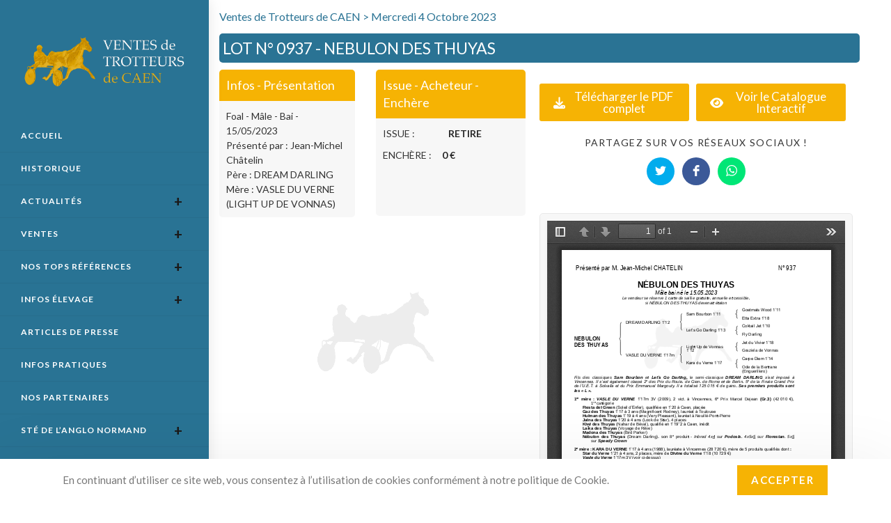

--- FILE ---
content_type: text/html; charset=UTF-8
request_url: https://ventes-caen-trot.com/gestion_vente/2023-10-04-0937/
body_size: 15712
content:

<!DOCTYPE html>
<html class="html" lang="fr-FR"itemscope="itemscope" itemtype="https://schema.org/WebPage">
<head>
	<meta charset="UTF-8">
	<link rel="profile" href="http://gmpg.org/xfn/11">
	<title>2023-10-04-0937 &#8211; VENTES DE TROTTEURS DE CAEN</title>
<meta name='robots' content='max-image-preview:large' />
	<style>img:is([sizes="auto" i], [sizes^="auto," i]) { contain-intrinsic-size: 3000px 1500px }</style>
	
            <script data-no-defer="1" data-ezscrex="false" data-cfasync="false" data-pagespeed-no-defer data-cookieconsent="ignore">
                var ctPublicFunctions = {"_ajax_nonce":"6b4d2af7f9","_rest_nonce":"8a78c558a6","_ajax_url":"\/wp-admin\/admin-ajax.php","_rest_url":"https:\/\/ventes-caen-trot.com\/wp-json\/","data__cookies_type":"none","data__ajax_type":"rest","data__bot_detector_enabled":0,"data__frontend_data_log_enabled":1,"cookiePrefix":"","wprocket_detected":false,"host_url":"ventes-caen-trot.com","text__ee_click_to_select":"Click to select the whole data","text__ee_original_email":"The complete one is","text__ee_got_it":"Got it","text__ee_blocked":"Blocked","text__ee_cannot_connect":"Cannot connect","text__ee_cannot_decode":"Can not decode email. Unknown reason","text__ee_email_decoder":"CleanTalk email decoder","text__ee_wait_for_decoding":"The magic is on the way!","text__ee_decoding_process":"Please wait a few seconds while we decode the contact data."}
            </script>
        
            <script data-no-defer="1" data-ezscrex="false" data-cfasync="false" data-pagespeed-no-defer data-cookieconsent="ignore">
                var ctPublic = {"_ajax_nonce":"6b4d2af7f9","settings__forms__check_internal":"0","settings__forms__check_external":"0","settings__forms__force_protection":0,"settings__forms__search_test":"1","settings__data__bot_detector_enabled":0,"settings__sfw__anti_crawler":0,"blog_home":"https:\/\/ventes-caen-trot.com\/","pixel__setting":"3","pixel__enabled":true,"pixel__url":"https:\/\/moderate4-v4.cleantalk.org\/pixel\/73e643f29f43ee4faeb83fa423006add.gif","data__email_check_before_post":"1","data__email_check_exist_post":1,"data__cookies_type":"none","data__key_is_ok":true,"data__visible_fields_required":true,"wl_brandname":"Anti-Spam by CleanTalk","wl_brandname_short":"CleanTalk","ct_checkjs_key":"aeb65aba9217fbb33035a3c7f053a608939deac19108ba2ae487c1732f33847d","emailEncoderPassKey":"535c9b3faf1aaac7bdd0de39288481b6","bot_detector_forms_excluded":"W10=","advancedCacheExists":true,"varnishCacheExists":false,"wc_ajax_add_to_cart":false}
            </script>
        <meta name="viewport" content="width=device-width, initial-scale=1"><link rel='dns-prefetch' href='//fonts.googleapis.com' />
<link rel="alternate" type="application/rss+xml" title="VENTES DE TROTTEURS DE CAEN &raquo; Flux" href="https://ventes-caen-trot.com/feed/" />
<link rel="alternate" type="application/rss+xml" title="VENTES DE TROTTEURS DE CAEN &raquo; Flux des commentaires" href="https://ventes-caen-trot.com/comments/feed/" />
<script>
window._wpemojiSettings = {"baseUrl":"https:\/\/s.w.org\/images\/core\/emoji\/16.0.1\/72x72\/","ext":".png","svgUrl":"https:\/\/s.w.org\/images\/core\/emoji\/16.0.1\/svg\/","svgExt":".svg","source":{"concatemoji":"https:\/\/ventes-caen-trot.com\/wp-includes\/js\/wp-emoji-release.min.js?ver=6.8.3"}};
/*! This file is auto-generated */
!function(s,n){var o,i,e;function c(e){try{var t={supportTests:e,timestamp:(new Date).valueOf()};sessionStorage.setItem(o,JSON.stringify(t))}catch(e){}}function p(e,t,n){e.clearRect(0,0,e.canvas.width,e.canvas.height),e.fillText(t,0,0);var t=new Uint32Array(e.getImageData(0,0,e.canvas.width,e.canvas.height).data),a=(e.clearRect(0,0,e.canvas.width,e.canvas.height),e.fillText(n,0,0),new Uint32Array(e.getImageData(0,0,e.canvas.width,e.canvas.height).data));return t.every(function(e,t){return e===a[t]})}function u(e,t){e.clearRect(0,0,e.canvas.width,e.canvas.height),e.fillText(t,0,0);for(var n=e.getImageData(16,16,1,1),a=0;a<n.data.length;a++)if(0!==n.data[a])return!1;return!0}function f(e,t,n,a){switch(t){case"flag":return n(e,"\ud83c\udff3\ufe0f\u200d\u26a7\ufe0f","\ud83c\udff3\ufe0f\u200b\u26a7\ufe0f")?!1:!n(e,"\ud83c\udde8\ud83c\uddf6","\ud83c\udde8\u200b\ud83c\uddf6")&&!n(e,"\ud83c\udff4\udb40\udc67\udb40\udc62\udb40\udc65\udb40\udc6e\udb40\udc67\udb40\udc7f","\ud83c\udff4\u200b\udb40\udc67\u200b\udb40\udc62\u200b\udb40\udc65\u200b\udb40\udc6e\u200b\udb40\udc67\u200b\udb40\udc7f");case"emoji":return!a(e,"\ud83e\udedf")}return!1}function g(e,t,n,a){var r="undefined"!=typeof WorkerGlobalScope&&self instanceof WorkerGlobalScope?new OffscreenCanvas(300,150):s.createElement("canvas"),o=r.getContext("2d",{willReadFrequently:!0}),i=(o.textBaseline="top",o.font="600 32px Arial",{});return e.forEach(function(e){i[e]=t(o,e,n,a)}),i}function t(e){var t=s.createElement("script");t.src=e,t.defer=!0,s.head.appendChild(t)}"undefined"!=typeof Promise&&(o="wpEmojiSettingsSupports",i=["flag","emoji"],n.supports={everything:!0,everythingExceptFlag:!0},e=new Promise(function(e){s.addEventListener("DOMContentLoaded",e,{once:!0})}),new Promise(function(t){var n=function(){try{var e=JSON.parse(sessionStorage.getItem(o));if("object"==typeof e&&"number"==typeof e.timestamp&&(new Date).valueOf()<e.timestamp+604800&&"object"==typeof e.supportTests)return e.supportTests}catch(e){}return null}();if(!n){if("undefined"!=typeof Worker&&"undefined"!=typeof OffscreenCanvas&&"undefined"!=typeof URL&&URL.createObjectURL&&"undefined"!=typeof Blob)try{var e="postMessage("+g.toString()+"("+[JSON.stringify(i),f.toString(),p.toString(),u.toString()].join(",")+"));",a=new Blob([e],{type:"text/javascript"}),r=new Worker(URL.createObjectURL(a),{name:"wpTestEmojiSupports"});return void(r.onmessage=function(e){c(n=e.data),r.terminate(),t(n)})}catch(e){}c(n=g(i,f,p,u))}t(n)}).then(function(e){for(var t in e)n.supports[t]=e[t],n.supports.everything=n.supports.everything&&n.supports[t],"flag"!==t&&(n.supports.everythingExceptFlag=n.supports.everythingExceptFlag&&n.supports[t]);n.supports.everythingExceptFlag=n.supports.everythingExceptFlag&&!n.supports.flag,n.DOMReady=!1,n.readyCallback=function(){n.DOMReady=!0}}).then(function(){return e}).then(function(){var e;n.supports.everything||(n.readyCallback(),(e=n.source||{}).concatemoji?t(e.concatemoji):e.wpemoji&&e.twemoji&&(t(e.twemoji),t(e.wpemoji)))}))}((window,document),window._wpemojiSettings);
</script>
<link rel='stylesheet' id='ops-swiper-css' href='https://ventes-caen-trot.com/wp-content/plugins/ocean-posts-slider/assets/vendors/swiper/swiper-bundle.min.css?ver=6.8.3' media='all' />
<link rel='stylesheet' id='ops-styles-css' href='https://ventes-caen-trot.com/wp-content/plugins/ocean-posts-slider/assets/css/style.min.css?ver=6.8.3' media='all' />
<style id='wp-emoji-styles-inline-css'>

	img.wp-smiley, img.emoji {
		display: inline !important;
		border: none !important;
		box-shadow: none !important;
		height: 1em !important;
		width: 1em !important;
		margin: 0 0.07em !important;
		vertical-align: -0.1em !important;
		background: none !important;
		padding: 0 !important;
	}
</style>
<link rel='stylesheet' id='wp-block-library-css' href='https://ventes-caen-trot.com/wp-includes/css/dist/block-library/style.min.css?ver=6.8.3' media='all' />
<style id='wp-block-library-theme-inline-css'>
.wp-block-audio :where(figcaption){color:#555;font-size:13px;text-align:center}.is-dark-theme .wp-block-audio :where(figcaption){color:#ffffffa6}.wp-block-audio{margin:0 0 1em}.wp-block-code{border:1px solid #ccc;border-radius:4px;font-family:Menlo,Consolas,monaco,monospace;padding:.8em 1em}.wp-block-embed :where(figcaption){color:#555;font-size:13px;text-align:center}.is-dark-theme .wp-block-embed :where(figcaption){color:#ffffffa6}.wp-block-embed{margin:0 0 1em}.blocks-gallery-caption{color:#555;font-size:13px;text-align:center}.is-dark-theme .blocks-gallery-caption{color:#ffffffa6}:root :where(.wp-block-image figcaption){color:#555;font-size:13px;text-align:center}.is-dark-theme :root :where(.wp-block-image figcaption){color:#ffffffa6}.wp-block-image{margin:0 0 1em}.wp-block-pullquote{border-bottom:4px solid;border-top:4px solid;color:currentColor;margin-bottom:1.75em}.wp-block-pullquote cite,.wp-block-pullquote footer,.wp-block-pullquote__citation{color:currentColor;font-size:.8125em;font-style:normal;text-transform:uppercase}.wp-block-quote{border-left:.25em solid;margin:0 0 1.75em;padding-left:1em}.wp-block-quote cite,.wp-block-quote footer{color:currentColor;font-size:.8125em;font-style:normal;position:relative}.wp-block-quote:where(.has-text-align-right){border-left:none;border-right:.25em solid;padding-left:0;padding-right:1em}.wp-block-quote:where(.has-text-align-center){border:none;padding-left:0}.wp-block-quote.is-large,.wp-block-quote.is-style-large,.wp-block-quote:where(.is-style-plain){border:none}.wp-block-search .wp-block-search__label{font-weight:700}.wp-block-search__button{border:1px solid #ccc;padding:.375em .625em}:where(.wp-block-group.has-background){padding:1.25em 2.375em}.wp-block-separator.has-css-opacity{opacity:.4}.wp-block-separator{border:none;border-bottom:2px solid;margin-left:auto;margin-right:auto}.wp-block-separator.has-alpha-channel-opacity{opacity:1}.wp-block-separator:not(.is-style-wide):not(.is-style-dots){width:100px}.wp-block-separator.has-background:not(.is-style-dots){border-bottom:none;height:1px}.wp-block-separator.has-background:not(.is-style-wide):not(.is-style-dots){height:2px}.wp-block-table{margin:0 0 1em}.wp-block-table td,.wp-block-table th{word-break:normal}.wp-block-table :where(figcaption){color:#555;font-size:13px;text-align:center}.is-dark-theme .wp-block-table :where(figcaption){color:#ffffffa6}.wp-block-video :where(figcaption){color:#555;font-size:13px;text-align:center}.is-dark-theme .wp-block-video :where(figcaption){color:#ffffffa6}.wp-block-video{margin:0 0 1em}:root :where(.wp-block-template-part.has-background){margin-bottom:0;margin-top:0;padding:1.25em 2.375em}
</style>
<style id='classic-theme-styles-inline-css'>
/*! This file is auto-generated */
.wp-block-button__link{color:#fff;background-color:#32373c;border-radius:9999px;box-shadow:none;text-decoration:none;padding:calc(.667em + 2px) calc(1.333em + 2px);font-size:1.125em}.wp-block-file__button{background:#32373c;color:#fff;text-decoration:none}
</style>
<style id='filebird-block-filebird-gallery-style-inline-css'>
ul.filebird-block-filebird-gallery{margin:auto!important;padding:0!important;width:100%}ul.filebird-block-filebird-gallery.layout-grid{display:grid;grid-gap:20px;align-items:stretch;grid-template-columns:repeat(var(--columns),1fr);justify-items:stretch}ul.filebird-block-filebird-gallery.layout-grid li img{border:1px solid #ccc;box-shadow:2px 2px 6px 0 rgba(0,0,0,.3);height:100%;max-width:100%;-o-object-fit:cover;object-fit:cover;width:100%}ul.filebird-block-filebird-gallery.layout-masonry{-moz-column-count:var(--columns);-moz-column-gap:var(--space);column-gap:var(--space);-moz-column-width:var(--min-width);columns:var(--min-width) var(--columns);display:block;overflow:auto}ul.filebird-block-filebird-gallery.layout-masonry li{margin-bottom:var(--space)}ul.filebird-block-filebird-gallery li{list-style:none}ul.filebird-block-filebird-gallery li figure{height:100%;margin:0;padding:0;position:relative;width:100%}ul.filebird-block-filebird-gallery li figure figcaption{background:linear-gradient(0deg,rgba(0,0,0,.7),rgba(0,0,0,.3) 70%,transparent);bottom:0;box-sizing:border-box;color:#fff;font-size:.8em;margin:0;max-height:100%;overflow:auto;padding:3em .77em .7em;position:absolute;text-align:center;width:100%;z-index:2}ul.filebird-block-filebird-gallery li figure figcaption a{color:inherit}

</style>
<style id='global-styles-inline-css'>
:root{--wp--preset--aspect-ratio--square: 1;--wp--preset--aspect-ratio--4-3: 4/3;--wp--preset--aspect-ratio--3-4: 3/4;--wp--preset--aspect-ratio--3-2: 3/2;--wp--preset--aspect-ratio--2-3: 2/3;--wp--preset--aspect-ratio--16-9: 16/9;--wp--preset--aspect-ratio--9-16: 9/16;--wp--preset--color--black: #000000;--wp--preset--color--cyan-bluish-gray: #abb8c3;--wp--preset--color--white: #ffffff;--wp--preset--color--pale-pink: #f78da7;--wp--preset--color--vivid-red: #cf2e2e;--wp--preset--color--luminous-vivid-orange: #ff6900;--wp--preset--color--luminous-vivid-amber: #fcb900;--wp--preset--color--light-green-cyan: #7bdcb5;--wp--preset--color--vivid-green-cyan: #00d084;--wp--preset--color--pale-cyan-blue: #8ed1fc;--wp--preset--color--vivid-cyan-blue: #0693e3;--wp--preset--color--vivid-purple: #9b51e0;--wp--preset--gradient--vivid-cyan-blue-to-vivid-purple: linear-gradient(135deg,rgba(6,147,227,1) 0%,rgb(155,81,224) 100%);--wp--preset--gradient--light-green-cyan-to-vivid-green-cyan: linear-gradient(135deg,rgb(122,220,180) 0%,rgb(0,208,130) 100%);--wp--preset--gradient--luminous-vivid-amber-to-luminous-vivid-orange: linear-gradient(135deg,rgba(252,185,0,1) 0%,rgba(255,105,0,1) 100%);--wp--preset--gradient--luminous-vivid-orange-to-vivid-red: linear-gradient(135deg,rgba(255,105,0,1) 0%,rgb(207,46,46) 100%);--wp--preset--gradient--very-light-gray-to-cyan-bluish-gray: linear-gradient(135deg,rgb(238,238,238) 0%,rgb(169,184,195) 100%);--wp--preset--gradient--cool-to-warm-spectrum: linear-gradient(135deg,rgb(74,234,220) 0%,rgb(151,120,209) 20%,rgb(207,42,186) 40%,rgb(238,44,130) 60%,rgb(251,105,98) 80%,rgb(254,248,76) 100%);--wp--preset--gradient--blush-light-purple: linear-gradient(135deg,rgb(255,206,236) 0%,rgb(152,150,240) 100%);--wp--preset--gradient--blush-bordeaux: linear-gradient(135deg,rgb(254,205,165) 0%,rgb(254,45,45) 50%,rgb(107,0,62) 100%);--wp--preset--gradient--luminous-dusk: linear-gradient(135deg,rgb(255,203,112) 0%,rgb(199,81,192) 50%,rgb(65,88,208) 100%);--wp--preset--gradient--pale-ocean: linear-gradient(135deg,rgb(255,245,203) 0%,rgb(182,227,212) 50%,rgb(51,167,181) 100%);--wp--preset--gradient--electric-grass: linear-gradient(135deg,rgb(202,248,128) 0%,rgb(113,206,126) 100%);--wp--preset--gradient--midnight: linear-gradient(135deg,rgb(2,3,129) 0%,rgb(40,116,252) 100%);--wp--preset--font-size--small: 13px;--wp--preset--font-size--medium: 20px;--wp--preset--font-size--large: 36px;--wp--preset--font-size--x-large: 42px;--wp--preset--spacing--20: 0.44rem;--wp--preset--spacing--30: 0.67rem;--wp--preset--spacing--40: 1rem;--wp--preset--spacing--50: 1.5rem;--wp--preset--spacing--60: 2.25rem;--wp--preset--spacing--70: 3.38rem;--wp--preset--spacing--80: 5.06rem;--wp--preset--shadow--natural: 6px 6px 9px rgba(0, 0, 0, 0.2);--wp--preset--shadow--deep: 12px 12px 50px rgba(0, 0, 0, 0.4);--wp--preset--shadow--sharp: 6px 6px 0px rgba(0, 0, 0, 0.2);--wp--preset--shadow--outlined: 6px 6px 0px -3px rgba(255, 255, 255, 1), 6px 6px rgba(0, 0, 0, 1);--wp--preset--shadow--crisp: 6px 6px 0px rgba(0, 0, 0, 1);}:where(.is-layout-flex){gap: 0.5em;}:where(.is-layout-grid){gap: 0.5em;}body .is-layout-flex{display: flex;}.is-layout-flex{flex-wrap: wrap;align-items: center;}.is-layout-flex > :is(*, div){margin: 0;}body .is-layout-grid{display: grid;}.is-layout-grid > :is(*, div){margin: 0;}:where(.wp-block-columns.is-layout-flex){gap: 2em;}:where(.wp-block-columns.is-layout-grid){gap: 2em;}:where(.wp-block-post-template.is-layout-flex){gap: 1.25em;}:where(.wp-block-post-template.is-layout-grid){gap: 1.25em;}.has-black-color{color: var(--wp--preset--color--black) !important;}.has-cyan-bluish-gray-color{color: var(--wp--preset--color--cyan-bluish-gray) !important;}.has-white-color{color: var(--wp--preset--color--white) !important;}.has-pale-pink-color{color: var(--wp--preset--color--pale-pink) !important;}.has-vivid-red-color{color: var(--wp--preset--color--vivid-red) !important;}.has-luminous-vivid-orange-color{color: var(--wp--preset--color--luminous-vivid-orange) !important;}.has-luminous-vivid-amber-color{color: var(--wp--preset--color--luminous-vivid-amber) !important;}.has-light-green-cyan-color{color: var(--wp--preset--color--light-green-cyan) !important;}.has-vivid-green-cyan-color{color: var(--wp--preset--color--vivid-green-cyan) !important;}.has-pale-cyan-blue-color{color: var(--wp--preset--color--pale-cyan-blue) !important;}.has-vivid-cyan-blue-color{color: var(--wp--preset--color--vivid-cyan-blue) !important;}.has-vivid-purple-color{color: var(--wp--preset--color--vivid-purple) !important;}.has-black-background-color{background-color: var(--wp--preset--color--black) !important;}.has-cyan-bluish-gray-background-color{background-color: var(--wp--preset--color--cyan-bluish-gray) !important;}.has-white-background-color{background-color: var(--wp--preset--color--white) !important;}.has-pale-pink-background-color{background-color: var(--wp--preset--color--pale-pink) !important;}.has-vivid-red-background-color{background-color: var(--wp--preset--color--vivid-red) !important;}.has-luminous-vivid-orange-background-color{background-color: var(--wp--preset--color--luminous-vivid-orange) !important;}.has-luminous-vivid-amber-background-color{background-color: var(--wp--preset--color--luminous-vivid-amber) !important;}.has-light-green-cyan-background-color{background-color: var(--wp--preset--color--light-green-cyan) !important;}.has-vivid-green-cyan-background-color{background-color: var(--wp--preset--color--vivid-green-cyan) !important;}.has-pale-cyan-blue-background-color{background-color: var(--wp--preset--color--pale-cyan-blue) !important;}.has-vivid-cyan-blue-background-color{background-color: var(--wp--preset--color--vivid-cyan-blue) !important;}.has-vivid-purple-background-color{background-color: var(--wp--preset--color--vivid-purple) !important;}.has-black-border-color{border-color: var(--wp--preset--color--black) !important;}.has-cyan-bluish-gray-border-color{border-color: var(--wp--preset--color--cyan-bluish-gray) !important;}.has-white-border-color{border-color: var(--wp--preset--color--white) !important;}.has-pale-pink-border-color{border-color: var(--wp--preset--color--pale-pink) !important;}.has-vivid-red-border-color{border-color: var(--wp--preset--color--vivid-red) !important;}.has-luminous-vivid-orange-border-color{border-color: var(--wp--preset--color--luminous-vivid-orange) !important;}.has-luminous-vivid-amber-border-color{border-color: var(--wp--preset--color--luminous-vivid-amber) !important;}.has-light-green-cyan-border-color{border-color: var(--wp--preset--color--light-green-cyan) !important;}.has-vivid-green-cyan-border-color{border-color: var(--wp--preset--color--vivid-green-cyan) !important;}.has-pale-cyan-blue-border-color{border-color: var(--wp--preset--color--pale-cyan-blue) !important;}.has-vivid-cyan-blue-border-color{border-color: var(--wp--preset--color--vivid-cyan-blue) !important;}.has-vivid-purple-border-color{border-color: var(--wp--preset--color--vivid-purple) !important;}.has-vivid-cyan-blue-to-vivid-purple-gradient-background{background: var(--wp--preset--gradient--vivid-cyan-blue-to-vivid-purple) !important;}.has-light-green-cyan-to-vivid-green-cyan-gradient-background{background: var(--wp--preset--gradient--light-green-cyan-to-vivid-green-cyan) !important;}.has-luminous-vivid-amber-to-luminous-vivid-orange-gradient-background{background: var(--wp--preset--gradient--luminous-vivid-amber-to-luminous-vivid-orange) !important;}.has-luminous-vivid-orange-to-vivid-red-gradient-background{background: var(--wp--preset--gradient--luminous-vivid-orange-to-vivid-red) !important;}.has-very-light-gray-to-cyan-bluish-gray-gradient-background{background: var(--wp--preset--gradient--very-light-gray-to-cyan-bluish-gray) !important;}.has-cool-to-warm-spectrum-gradient-background{background: var(--wp--preset--gradient--cool-to-warm-spectrum) !important;}.has-blush-light-purple-gradient-background{background: var(--wp--preset--gradient--blush-light-purple) !important;}.has-blush-bordeaux-gradient-background{background: var(--wp--preset--gradient--blush-bordeaux) !important;}.has-luminous-dusk-gradient-background{background: var(--wp--preset--gradient--luminous-dusk) !important;}.has-pale-ocean-gradient-background{background: var(--wp--preset--gradient--pale-ocean) !important;}.has-electric-grass-gradient-background{background: var(--wp--preset--gradient--electric-grass) !important;}.has-midnight-gradient-background{background: var(--wp--preset--gradient--midnight) !important;}.has-small-font-size{font-size: var(--wp--preset--font-size--small) !important;}.has-medium-font-size{font-size: var(--wp--preset--font-size--medium) !important;}.has-large-font-size{font-size: var(--wp--preset--font-size--large) !important;}.has-x-large-font-size{font-size: var(--wp--preset--font-size--x-large) !important;}
:where(.wp-block-post-template.is-layout-flex){gap: 1.25em;}:where(.wp-block-post-template.is-layout-grid){gap: 1.25em;}
:where(.wp-block-columns.is-layout-flex){gap: 2em;}:where(.wp-block-columns.is-layout-grid){gap: 2em;}
:root :where(.wp-block-pullquote){font-size: 1.5em;line-height: 1.6;}
</style>
<link rel='stylesheet' id='cleantalk-public-css-css' href='https://ventes-caen-trot.com/wp-content/plugins/cleantalk-spam-protect/css/cleantalk-public.min.css?ver=6.60_1755703446' media='all' />
<link rel='stylesheet' id='cleantalk-email-decoder-css-css' href='https://ventes-caen-trot.com/wp-content/plugins/cleantalk-spam-protect/css/cleantalk-email-decoder.min.css?ver=6.60_1755703446' media='all' />
<link rel='stylesheet' id='pdf-viewer-block-styles-css' href='https://ventes-caen-trot.com/wp-content/plugins/pdf-viewer-block/public/css/pdf-viewer-block.css?ver=6.8.3' media='all' />
<link rel='stylesheet' id='ventescaen_admin_css-css' href='https://ventes-caen-trot.com/wp-content/plugins/ventescaen/assets/css/ventescaen-style.css?ver=1.0.0' media='all' />
<link rel='stylesheet' id='flexslider-css' href='https://ventes-caen-trot.com/wp-content/themes/oceanwp-child-theme-master/lib/flexslider/flexslider.css?ver=2.7.2' media='all' />
<link rel='stylesheet' id='font-awesome-css' href='https://ventes-caen-trot.com/wp-content/themes/oceanwp/assets/fonts/fontawesome/css/all.min.css?ver=6.7.2' media='all' />
<link rel='stylesheet' id='simple-line-icons-css' href='https://ventes-caen-trot.com/wp-content/themes/oceanwp/assets/css/third/simple-line-icons.min.css?ver=2.4.0' media='all' />
<link rel='stylesheet' id='oceanwp-style-css' href='https://ventes-caen-trot.com/wp-content/themes/oceanwp/assets/css/style.min.css?ver=1.0' media='all' />
<link rel='stylesheet' id='oceanwp-hamburgers-css' href='https://ventes-caen-trot.com/wp-content/themes/oceanwp/assets/css/third/hamburgers/hamburgers.min.css?ver=1.0' media='all' />
<link rel='stylesheet' id='oceanwp-spin-css' href='https://ventes-caen-trot.com/wp-content/themes/oceanwp/assets/css/third/hamburgers/types/spin.css?ver=1.0' media='all' />
<link rel='stylesheet' id='ow-perfect-scrollbar-css' href='https://ventes-caen-trot.com/wp-content/themes/oceanwp/assets/css/third/perfect-scrollbar.css?ver=1.5.0' media='all' />
<link rel='stylesheet' id='oceanwp-google-font-lato-css' href='//fonts.googleapis.com/css?family=Lato%3A100%2C200%2C300%2C400%2C500%2C600%2C700%2C800%2C900%2C100i%2C200i%2C300i%2C400i%2C500i%2C600i%2C700i%2C800i%2C900i&#038;subset=latin&#038;display=swap&#038;ver=6.8.3' media='all' />
<link rel='stylesheet' id='lightslidercss-css' href='https://ventes-caen-trot.com/wp-content/themes/oceanwp-child-theme-master/lightslider/css/lightslider.css?ver=1.0.0' media='all' />
<link rel='stylesheet' id='oe-widgets-style-css' href='https://ventes-caen-trot.com/wp-content/plugins/ocean-extra/assets/css/widgets.css?ver=6.8.3' media='all' />
<link rel='stylesheet' id='oss-social-share-style-css' href='https://ventes-caen-trot.com/wp-content/plugins/ocean-social-sharing/assets/css/style.min.css?ver=6.8.3' media='all' />
<link rel='stylesheet' id='ocean-cookie-notice-css' href='https://ventes-caen-trot.com/wp-content/plugins/ocean-cookie-notice/assets/css/style.min.css?ver=6.8.3' media='all' />
<link rel='stylesheet' id='oceanwp-custom-css' href='https://ventes-caen-trot.com/wp-content/uploads/oceanwp/custom-style.css?ver=6.8.3' media='all' />
<link rel='stylesheet' id='child-style-css' href='https://ventes-caen-trot.com/wp-content/themes/oceanwp-child-theme-master/style.css?ver=6.8.3' media='all' />
<script src="https://ventes-caen-trot.com/wp-includes/js/jquery/jquery.min.js?ver=3.7.1" id="jquery-core-js"></script>
<script src="https://ventes-caen-trot.com/wp-includes/js/jquery/jquery-migrate.min.js?ver=3.4.1" id="jquery-migrate-js"></script>
<script src="https://ventes-caen-trot.com/wp-content/plugins/cleantalk-spam-protect/js/apbct-public-bundle_comm-func.min.js?ver=6.60_1755703446" id="apbct-public-bundle_comm-func-js-js"></script>
<link rel="https://api.w.org/" href="https://ventes-caen-trot.com/wp-json/" /><link rel="alternate" title="JSON" type="application/json" href="https://ventes-caen-trot.com/wp-json/wp/v2/gestion_vente/34281" /><link rel="EditURI" type="application/rsd+xml" title="RSD" href="https://ventes-caen-trot.com/xmlrpc.php?rsd" />
<meta name="generator" content="WordPress 6.8.3" />
<link rel="canonical" href="https://ventes-caen-trot.com/gestion_vente/2023-10-04-0937/" />
<link rel='shortlink' href='https://ventes-caen-trot.com/?p=34281' />
<link rel="alternate" title="oEmbed (JSON)" type="application/json+oembed" href="https://ventes-caen-trot.com/wp-json/oembed/1.0/embed?url=https%3A%2F%2Fventes-caen-trot.com%2Fgestion_vente%2F2023-10-04-0937%2F" />
<link rel="alternate" title="oEmbed (XML)" type="text/xml+oembed" href="https://ventes-caen-trot.com/wp-json/oembed/1.0/embed?url=https%3A%2F%2Fventes-caen-trot.com%2Fgestion_vente%2F2023-10-04-0937%2F&#038;format=xml" />
<meta name="generator" content="Elementor 3.30.4; features: additional_custom_breakpoints; settings: css_print_method-external, google_font-enabled, font_display-auto">
			<style>
				.e-con.e-parent:nth-of-type(n+4):not(.e-lazyloaded):not(.e-no-lazyload),
				.e-con.e-parent:nth-of-type(n+4):not(.e-lazyloaded):not(.e-no-lazyload) * {
					background-image: none !important;
				}
				@media screen and (max-height: 1024px) {
					.e-con.e-parent:nth-of-type(n+3):not(.e-lazyloaded):not(.e-no-lazyload),
					.e-con.e-parent:nth-of-type(n+3):not(.e-lazyloaded):not(.e-no-lazyload) * {
						background-image: none !important;
					}
				}
				@media screen and (max-height: 640px) {
					.e-con.e-parent:nth-of-type(n+2):not(.e-lazyloaded):not(.e-no-lazyload),
					.e-con.e-parent:nth-of-type(n+2):not(.e-lazyloaded):not(.e-no-lazyload) * {
						background-image: none !important;
					}
				}
			</style>
			    
<!--realfavicongenerator-->
<link rel="apple-touch-icon" sizes="180x180" href="/wp-content/uploads/favicon_package/apple-touch-icon.png">
<link rel="icon" type="image/png" sizes="32x32" href="/wp-content/uploads/favicon_package/favicon-32x32.png">
<link rel="icon" type="image/png" sizes="16x16" href="/wp-content/uploads/favicon_package/favicon-16x16.png">
<link rel="manifest" href="/wp-content/uploads/favicon_package/site.webmanifest">
<link rel="mask-icon" href="/wp-content/uploads/favicon_package/safari-pinned-tab.svg" color="#5bbad5">
<meta name="msapplication-TileColor" content="#da532c">
<meta name="theme-color" content="#ffffff">
<!---->
<!-- Global site tag (gtag.js) - Google Analytics -->
<script async src="https://www.googletagmanager.com/gtag/js?id=UA-83935600-10"></script>
<script>
  window.dataLayer = window.dataLayer || [];
  function gtag(){dataLayer.push(arguments);}
  gtag('js', new Date());

  gtag('config', 'UA-83935600-10');
</script>
<!-- Google tag (gtag.js) GA4 -->
<script async src="https://www.googletagmanager.com/gtag/js?id=G-E0ZL5VCSKT"></script>
<script>
  window.dataLayer = window.dataLayer || [];
  function gtag(){dataLayer.push(arguments);}
  gtag('js', new Date());

  gtag('config', 'G-E0ZL5VCSKT');
</script>
<!---->
</head>

<body class="wp-singular gestion_vente-template-default single single-gestion_vente postid-34281 single-format-standard wp-custom-logo wp-embed-responsive wp-theme-oceanwp wp-child-theme-oceanwp-child-theme-master oceanwp-theme dropdown-mobile vertical-header-style left-header no-header-border default-breakpoint has-sidebar content-right-sidebar has-breadcrumbs has-blog-grid pagination-center elementor-default elementor-kit-5835">

	
	<div id="outer-wrap" class="site clr">

		
		<div id="wrap" class="clr">

			
			
<header id="site-header" class="vertical-header has-shadow vh-center-logo clr" data-height="0" itemscope="itemscope" itemtype="https://schema.org/WPHeader" role="banner">

	
		

<div id="site-header-inner" class="clr container">

	

<div id="site-logo" class="clr" itemscope itemtype="https://schema.org/Brand" >

	
	<div id="site-logo-inner" class="clr">

		<a href="https://ventes-caen-trot.com/" class="custom-logo-link" rel="home"><img fetchpriority="high" width="800" height="258" src="https://ventes-caen-trot.com/wp-content/uploads/2019/06/LOGO-VENTES-CAEN_2019_3-1.png" class="custom-logo" alt="VENTES DE TROTTEURS DE CAEN" decoding="async" srcset="https://ventes-caen-trot.com/wp-content/uploads/2019/06/LOGO-VENTES-CAEN_2019_3-1.png 1x, https://ventes-caen-trot.com/wp-content/uploads/2019/06/LOGO-VENTES-CAEN_2019_3-1.png 2x" sizes="(max-width: 800px) 100vw, 800px" /></a>
	</div><!-- #site-logo-inner -->

	
	
</div><!-- #site-logo -->


	
					<div id="site-navigation-wrap" class="no-top-border clr">
			
			
			
			<nav id="site-navigation" class="navigation main-navigation clr" itemscope="itemscope" itemtype="https://schema.org/SiteNavigationElement" role="navigation" >

				<ul id="menu-menu-principale" class="main-menu dropdown-menu"><li id="menu-item-617" class="menu-item menu-item-type-post_type menu-item-object-page menu-item-home menu-item-617"><a href="https://ventes-caen-trot.com/" class="menu-link"><span class="text-wrap">ACCUEIL</span></a></li><li id="menu-item-1914" class="menu-item menu-item-type-post_type menu-item-object-page menu-item-1914"><a href="https://ventes-caen-trot.com/historique/" class="menu-link"><span class="text-wrap">HISTORIQUE</span></a></li><li id="menu-item-1834" class="menu-item menu-item-type-post_type menu-item-object-page menu-item-has-children dropdown menu-item-1834"><a href="https://ventes-caen-trot.com/actualites/" class="menu-link"><span class="text-wrap">ACTUALITÉS</span></a>
<ul class="sub-menu">
	<li id="menu-item-2507" class="menu-item menu-item-type-taxonomy menu-item-object-category menu-item-2507"><a href="https://ventes-caen-trot.com/category/actualites-courses/" class="menu-link"><span class="text-wrap">ACTUALITÉS COURSES</span></a></li>	<li id="menu-item-2509" class="menu-item menu-item-type-taxonomy menu-item-object-category menu-item-2509"><a href="https://ventes-caen-trot.com/category/actualites-vacations/" class="menu-link"><span class="text-wrap">ACTUALITÉS VACATIONS</span></a></li>	<li id="menu-item-4525" class="menu-item menu-item-type-taxonomy menu-item-object-category menu-item-4525"><a href="https://ventes-caen-trot.com/category/entretiens/" class="menu-link"><span class="text-wrap">ENTRETIENS</span></a></li></ul>
</li><li id="menu-item-2993" class="menu-item menu-item-type-post_type menu-item-object-page menu-item-has-children dropdown menu-item-2993"><a href="https://ventes-caen-trot.com/?page_id=2906" class="menu-link"><span class="text-wrap">VENTES</span></a>
<ul class="sub-menu">
	<li id="menu-item-63230" class="menu-item menu-item-type-custom menu-item-object-custom menu-item-63230"><a target="_blank" href="https://ventes-caen-trot.com/wp-content/uploads/BULLETIN-INSCRIPTION-2026.pdf" class="menu-link"><span class="text-wrap">INSCRIPTIONS VENTES 2026</span></a></li>	<li id="menu-item-2992" class="menu-item menu-item-type-post_type menu-item-object-page menu-item-2992"><a href="https://ventes-caen-trot.com/calendrier/" class="menu-link"><span class="text-wrap">CALENDRIER 2026</span></a></li>	<li id="menu-item-55694" class="menu-item menu-item-type-post_type menu-item-object-page menu-item-55694"><a href="https://ventes-caen-trot.com/ventes-2025-liste-totale/" class="menu-link"><span class="text-wrap">CATALOGUE RÉSULTATS 2025</span></a></li>	<li id="menu-item-58906" class="menu-item menu-item-type-post_type menu-item-object-page menu-item-58906"><a href="https://ventes-caen-trot.com/les-videos-en-live-des-ventes-2025/" class="menu-link"><span class="text-wrap">LIVE VIDÉO 2025</span></a></li>	<li id="menu-item-3635" class="menu-item menu-item-type-post_type menu-item-object-page menu-item-3635"><a href="https://ventes-caen-trot.com/archives-ventes-de-caen/" class="menu-link"><span class="text-wrap">ARCHIVES</span></a></li>	<li id="menu-item-2987" class="menu-item menu-item-type-post_type menu-item-object-page menu-item-2987"><a href="https://ventes-caen-trot.com/conditions-generales-de-vente/" class="menu-link"><span class="text-wrap">CGV</span></a></li></ul>
</li><li id="menu-item-2997" class="menu-item menu-item-type-post_type menu-item-object-page menu-item-has-children dropdown menu-item-2997"><a href="https://ventes-caen-trot.com/nos-tops-references/" class="menu-link"><span class="text-wrap">NOS TOPS RÉFÉRENCES</span></a>
<ul class="sub-menu">
	<li id="menu-item-3353" class="menu-item menu-item-type-taxonomy menu-item-object-category menu-item-3353"><a href="https://ventes-caen-trot.com/category/performeurs-dexcellences/" class="menu-link"><span class="text-wrap">PERFORMEURS D&rsquo;EXCELLENCE</span></a></li>	<li id="menu-item-3002" class="menu-item menu-item-type-post_type menu-item-object-page menu-item-3002"><a href="https://ventes-caen-trot.com/top-20-par-generation/" class="menu-link"><span class="text-wrap">TOP 20 PAR GÉNÉRATION</span></a></li>	<li id="menu-item-2329" class="menu-item menu-item-type-taxonomy menu-item-object-category menu-item-2329"><a href="https://ventes-caen-trot.com/category/profils-archives/" class="menu-link"><span class="text-wrap">PROFILS ARCHIVÉS</span></a></li></ul>
</li><li id="menu-item-2522" class="menu-item menu-item-type-post_type menu-item-object-page menu-item-has-children dropdown menu-item-2522"><a href="https://ventes-caen-trot.com/infos-elevage/" class="menu-link"><span class="text-wrap">INFOS ÉLEVAGE</span></a>
<ul class="sub-menu">
	<li id="menu-item-3000" class="menu-item menu-item-type-post_type menu-item-object-page menu-item-3000"><a href="https://ventes-caen-trot.com/reglementation-du-stud-book-tf/" class="menu-link"><span class="text-wrap">RÉGLEMENTATION DU STUD-BOOK TF​</span></a></li>	<li id="menu-item-3570" class="menu-item menu-item-type-custom menu-item-object-custom menu-item-3570"><a target="_blank" href="https://ventes-caen-trot.com/wp-content/uploads/statistiques-elevage-2023_SETF.pdf" class="menu-link"><span class="text-wrap">STATISTIQUES ÉLEVAGE TF</span></a></li>	<li id="menu-item-32518" class="menu-item menu-item-type-custom menu-item-object-custom menu-item-32518"><a target="_blank" href="https://ventes-caen-trot.com/wp-content/uploads/statistiques-qualifications-TF-2023.pdf" class="menu-link"><span class="text-wrap">STATISTIQUES QUALIFICATIONS TF</span></a></li>	<li id="menu-item-51122" class="menu-item menu-item-type-custom menu-item-object-custom menu-item-51122"><a target="_blank" href="https://ventes-caen-trot.com/wp-content/uploads/statistiques-etudes-elevage-2024-SETF.pdf" class="menu-link"><span class="text-wrap">STATISTIQUES &#038; ETUDES 2024</span></a></li>	<li id="menu-item-40338" class="menu-item menu-item-type-custom menu-item-object-custom menu-item-40338"><a target="_blank" href="https://ventes-caen-trot.com/wp-content/uploads/statistiques-etudes-elevage-2023-SETF.pdf" class="menu-link"><span class="text-wrap">STATISTIQUES &#038; ETUDES 2023</span></a></li>	<li id="menu-item-32521" class="menu-item menu-item-type-custom menu-item-object-custom menu-item-32521"><a target="_blank" href="https://ventes-caen-trot.com/wp-content/uploads/Statistiques-etudes-2022.pdf" class="menu-link"><span class="text-wrap">STATISTIQUES &#038; ETUDES 2022</span></a></li>	<li id="menu-item-5026" class="menu-item menu-item-type-post_type menu-item-object-page menu-item-5026"><a href="https://ventes-caen-trot.com/etude-de-croisements/" class="menu-link"><span class="text-wrap">ÉTUDES DE CROISEMENTS</span></a></li>	<li id="menu-item-2510" class="menu-item menu-item-type-taxonomy menu-item-object-category menu-item-2510"><a href="https://ventes-caen-trot.com/category/familles-maternelles-tf/" class="menu-link"><span class="text-wrap">FAMILLES MATERNELLES TF</span></a></li></ul>
</li><li id="menu-item-4445" class="menu-item menu-item-type-post_type menu-item-object-page menu-item-4445"><a href="https://ventes-caen-trot.com/articles-de-presse/" class="menu-link"><span class="text-wrap">ARTICLES DE PRESSE</span></a></li><li id="menu-item-2985" class="menu-item menu-item-type-post_type menu-item-object-page menu-item-2985"><a href="https://ventes-caen-trot.com/infos-pratiques/" class="menu-link"><span class="text-wrap">INFOS PRATIQUES</span></a></li><li id="menu-item-2984" class="menu-item menu-item-type-post_type menu-item-object-page menu-item-2984"><a href="https://ventes-caen-trot.com/nos-partenaires/" class="menu-link"><span class="text-wrap">NOS PARTENAIRES</span></a></li><li id="menu-item-2983" class="menu-item menu-item-type-post_type menu-item-object-page menu-item-has-children dropdown menu-item-2983"><a href="https://ventes-caen-trot.com/societe-du-cheval-anglo-normand/" class="menu-link"><span class="text-wrap">Sté DE L&rsquo;ANGLO NORMAND</span></a>
<ul class="sub-menu">
	<li id="menu-item-2981" class="menu-item menu-item-type-post_type menu-item-object-page menu-item-2981"><a href="https://ventes-caen-trot.com/comptes-rendus-dassemblee/" class="menu-link"><span class="text-wrap">COMPTES RENDUS D’ASSEMBLÉE​</span></a></li>	<li id="menu-item-2982" class="menu-item menu-item-type-post_type menu-item-object-page menu-item-2982"><a href="https://ventes-caen-trot.com/le-tirage-au-sort-cartes-de-saillies/" class="menu-link"><span class="text-wrap">LE TIRAGE AU SORT CARTES DE SAILLIES</span></a></li>	<li id="menu-item-4985" class="menu-item menu-item-type-post_type menu-item-object-page menu-item-4985"><a href="https://ventes-caen-trot.com/adherer-a-l-anglo-normand/" class="menu-link"><span class="text-wrap">ADHÉRER À L’ANGLO-NORMAND</span></a></li>	<li id="menu-item-5505" class="menu-item menu-item-type-post_type menu-item-object-page menu-item-5505"><a href="https://ventes-caen-trot.com/l-assemblee-generale-en-images/" class="menu-link"><span class="text-wrap">L’ASSEMBLÉE GÉNÉRALE EN IMAGES</span></a></li></ul>
</li><li id="menu-item-2980" class="menu-item menu-item-type-post_type menu-item-object-page menu-item-2980"><a href="https://ventes-caen-trot.com/contact/" class="menu-link"><span class="text-wrap">CONTACT</span></a></li><li id="menu-item-5431" class="menu-item menu-item-type-post_type menu-item-object-page menu-item-5431"><a href="https://ventes-caen-trot.com/recherche/" class="menu-link"><span class="text-wrap">RECHERCHE</span></a></li></ul>
			</nav><!-- #site-navigation -->

			
			
					</div><!-- #site-navigation-wrap -->
			
		
	
		
		
		
		
	
	
	<div class="oceanwp-mobile-menu-icon clr mobile-right">

		
		
		
		<a href="https://ventes-caen-trot.com/#mobile-menu-toggle" class="mobile-menu"  aria-label="Menu mobile">
							<i class="fa fa-bars" aria-hidden="true"></i>
								<span class="oceanwp-text">Menu</span>
				<span class="oceanwp-close-text">Fermer</span>
						</a>

		
		
		
	</div><!-- #oceanwp-mobile-menu-navbar -->

	

	
<a href="https://ventes-caen-trot.com/#vertical-header-toggle" class="vertical-toggle"><span class="screen-reader-text">Toggle the button to expand or collapse the Menu</span>
	<div class="hamburger hamburger--spin" >
		<div class="hamburger-box">
			<div class="hamburger-inner"></div>
		</div>
	</div>
</a>

</div>


<div id="mobile-dropdown" class="clr" >

	<nav class="clr" itemscope="itemscope" itemtype="https://schema.org/SiteNavigationElement">

		<ul id="menu-menu-principale-1" class="menu"><li class="menu-item menu-item-type-post_type menu-item-object-page menu-item-home menu-item-617"><a href="https://ventes-caen-trot.com/">ACCUEIL</a></li>
<li class="menu-item menu-item-type-post_type menu-item-object-page menu-item-1914"><a href="https://ventes-caen-trot.com/historique/">HISTORIQUE</a></li>
<li class="menu-item menu-item-type-post_type menu-item-object-page menu-item-has-children menu-item-1834"><a href="https://ventes-caen-trot.com/actualites/">ACTUALITÉS</a>
<ul class="sub-menu">
	<li class="menu-item menu-item-type-taxonomy menu-item-object-category menu-item-2507"><a href="https://ventes-caen-trot.com/category/actualites-courses/">ACTUALITÉS COURSES</a></li>
	<li class="menu-item menu-item-type-taxonomy menu-item-object-category menu-item-2509"><a href="https://ventes-caen-trot.com/category/actualites-vacations/">ACTUALITÉS VACATIONS</a></li>
	<li class="menu-item menu-item-type-taxonomy menu-item-object-category menu-item-4525"><a href="https://ventes-caen-trot.com/category/entretiens/">ENTRETIENS</a></li>
</ul>
</li>
<li class="menu-item menu-item-type-post_type menu-item-object-page menu-item-has-children menu-item-2993"><a href="https://ventes-caen-trot.com/?page_id=2906">VENTES</a>
<ul class="sub-menu">
	<li class="menu-item menu-item-type-custom menu-item-object-custom menu-item-63230"><a target="_blank" href="https://ventes-caen-trot.com/wp-content/uploads/BULLETIN-INSCRIPTION-2026.pdf">INSCRIPTIONS VENTES 2026</a></li>
	<li class="menu-item menu-item-type-post_type menu-item-object-page menu-item-2992"><a href="https://ventes-caen-trot.com/calendrier/">CALENDRIER 2026</a></li>
	<li class="menu-item menu-item-type-post_type menu-item-object-page menu-item-55694"><a href="https://ventes-caen-trot.com/ventes-2025-liste-totale/">CATALOGUE RÉSULTATS 2025</a></li>
	<li class="menu-item menu-item-type-post_type menu-item-object-page menu-item-58906"><a href="https://ventes-caen-trot.com/les-videos-en-live-des-ventes-2025/">LIVE VIDÉO 2025</a></li>
	<li class="menu-item menu-item-type-post_type menu-item-object-page menu-item-3635"><a href="https://ventes-caen-trot.com/archives-ventes-de-caen/">ARCHIVES</a></li>
	<li class="menu-item menu-item-type-post_type menu-item-object-page menu-item-2987"><a href="https://ventes-caen-trot.com/conditions-generales-de-vente/">CGV</a></li>
</ul>
</li>
<li class="menu-item menu-item-type-post_type menu-item-object-page menu-item-has-children menu-item-2997"><a href="https://ventes-caen-trot.com/nos-tops-references/">NOS TOPS RÉFÉRENCES</a>
<ul class="sub-menu">
	<li class="menu-item menu-item-type-taxonomy menu-item-object-category menu-item-3353"><a href="https://ventes-caen-trot.com/category/performeurs-dexcellences/">PERFORMEURS D&rsquo;EXCELLENCE</a></li>
	<li class="menu-item menu-item-type-post_type menu-item-object-page menu-item-3002"><a href="https://ventes-caen-trot.com/top-20-par-generation/">TOP 20 PAR GÉNÉRATION</a></li>
	<li class="menu-item menu-item-type-taxonomy menu-item-object-category menu-item-2329"><a href="https://ventes-caen-trot.com/category/profils-archives/">PROFILS ARCHIVÉS</a></li>
</ul>
</li>
<li class="menu-item menu-item-type-post_type menu-item-object-page menu-item-has-children menu-item-2522"><a href="https://ventes-caen-trot.com/infos-elevage/">INFOS ÉLEVAGE</a>
<ul class="sub-menu">
	<li class="menu-item menu-item-type-post_type menu-item-object-page menu-item-3000"><a href="https://ventes-caen-trot.com/reglementation-du-stud-book-tf/">RÉGLEMENTATION DU STUD-BOOK TF​</a></li>
	<li class="menu-item menu-item-type-custom menu-item-object-custom menu-item-3570"><a target="_blank" href="https://ventes-caen-trot.com/wp-content/uploads/statistiques-elevage-2023_SETF.pdf">STATISTIQUES ÉLEVAGE TF</a></li>
	<li class="menu-item menu-item-type-custom menu-item-object-custom menu-item-32518"><a target="_blank" href="https://ventes-caen-trot.com/wp-content/uploads/statistiques-qualifications-TF-2023.pdf">STATISTIQUES QUALIFICATIONS TF</a></li>
	<li class="menu-item menu-item-type-custom menu-item-object-custom menu-item-51122"><a target="_blank" href="https://ventes-caen-trot.com/wp-content/uploads/statistiques-etudes-elevage-2024-SETF.pdf">STATISTIQUES &#038; ETUDES 2024</a></li>
	<li class="menu-item menu-item-type-custom menu-item-object-custom menu-item-40338"><a target="_blank" href="https://ventes-caen-trot.com/wp-content/uploads/statistiques-etudes-elevage-2023-SETF.pdf">STATISTIQUES &#038; ETUDES 2023</a></li>
	<li class="menu-item menu-item-type-custom menu-item-object-custom menu-item-32521"><a target="_blank" href="https://ventes-caen-trot.com/wp-content/uploads/Statistiques-etudes-2022.pdf">STATISTIQUES &#038; ETUDES 2022</a></li>
	<li class="menu-item menu-item-type-post_type menu-item-object-page menu-item-5026"><a href="https://ventes-caen-trot.com/etude-de-croisements/">ÉTUDES DE CROISEMENTS</a></li>
	<li class="menu-item menu-item-type-taxonomy menu-item-object-category menu-item-2510"><a href="https://ventes-caen-trot.com/category/familles-maternelles-tf/">FAMILLES MATERNELLES TF</a></li>
</ul>
</li>
<li class="menu-item menu-item-type-post_type menu-item-object-page menu-item-4445"><a href="https://ventes-caen-trot.com/articles-de-presse/">ARTICLES DE PRESSE</a></li>
<li class="menu-item menu-item-type-post_type menu-item-object-page menu-item-2985"><a href="https://ventes-caen-trot.com/infos-pratiques/">INFOS PRATIQUES</a></li>
<li class="menu-item menu-item-type-post_type menu-item-object-page menu-item-2984"><a href="https://ventes-caen-trot.com/nos-partenaires/">NOS PARTENAIRES</a></li>
<li class="menu-item menu-item-type-post_type menu-item-object-page menu-item-has-children menu-item-2983"><a href="https://ventes-caen-trot.com/societe-du-cheval-anglo-normand/">Sté DE L&rsquo;ANGLO NORMAND</a>
<ul class="sub-menu">
	<li class="menu-item menu-item-type-post_type menu-item-object-page menu-item-2981"><a href="https://ventes-caen-trot.com/comptes-rendus-dassemblee/">COMPTES RENDUS D’ASSEMBLÉE​</a></li>
	<li class="menu-item menu-item-type-post_type menu-item-object-page menu-item-2982"><a href="https://ventes-caen-trot.com/le-tirage-au-sort-cartes-de-saillies/">LE TIRAGE AU SORT CARTES DE SAILLIES</a></li>
	<li class="menu-item menu-item-type-post_type menu-item-object-page menu-item-4985"><a href="https://ventes-caen-trot.com/adherer-a-l-anglo-normand/">ADHÉRER À L’ANGLO-NORMAND</a></li>
	<li class="menu-item menu-item-type-post_type menu-item-object-page menu-item-5505"><a href="https://ventes-caen-trot.com/l-assemblee-generale-en-images/">L’ASSEMBLÉE GÉNÉRALE EN IMAGES</a></li>
</ul>
</li>
<li class="menu-item menu-item-type-post_type menu-item-object-page menu-item-2980"><a href="https://ventes-caen-trot.com/contact/">CONTACT</a></li>
<li class="menu-item menu-item-type-post_type menu-item-object-page menu-item-5431"><a href="https://ventes-caen-trot.com/recherche/">RECHERCHE</a></li>
</ul>
<div id="mobile-menu-search" class="clr">
	<form aria-label="Rechercher sur ce site" method="get" action="https://ventes-caen-trot.com/" class="mobile-searchform">
		<input aria-label="Insérer une requête de recherche" value="" class="field" id="ocean-mobile-search-1" type="search" name="s" autocomplete="off" placeholder="Rechercher" />
		<button aria-label="Envoyer la recherche" type="submit" class="searchform-submit">
			<i class=" icon-magnifier" aria-hidden="true" role="img"></i>		</button>
					</form>
</div><!-- .mobile-menu-search -->

	</nav>

</div>


		
		
</header><!-- #site-header -->


						
			<main id="main" class="site-main clr" >

				

<header class="page-header centered-page-header">

	
	<div class="container clr page-header-inner">

		
			<h1 class="page-header-title clr" itemprop="headline">2023-10-04-0937</h1>

			
		
		<nav role="navigation" aria-label="Fil d’Ariane" class="site-breadcrumbs clr"><ol class="trail-items" itemscope itemtype="http://schema.org/BreadcrumbList"><meta name="numberOfItems" content="2" /><meta name="itemListOrder" content="Ascending" /><li class="trail-item trail-begin" itemprop="itemListElement" itemscope itemtype="https://schema.org/ListItem"><a href="https://ventes-caen-trot.com" rel="home" aria-label="Accueil" itemprop="item"><span itemprop="name"><i class=" icon-home" aria-hidden="true" role="img"></i><span class="breadcrumb-home has-icon">Accueil</span></span></a><span class="breadcrumb-sep">></span><meta itemprop="position" content="1" /></li><li class="trail-item trail-end" itemprop="itemListElement" itemscope itemtype="https://schema.org/ListItem"><span itemprop="name"><a href="https://ventes-caen-trot.com/gestion_vente/2023-10-04-0937/">2023-10-04-0937</a></span><meta itemprop="position" content="2" /></li></ol></nav>
	</div><!-- .page-header-inner -->

	
	
</header><!-- .page-header -->


   
		<div id="content-wrap" class="container clr">
			<div id="primary" class="content-area clr">      
				<div id="content" class="site-content clr">            
				    <link rel="stylesheet" href="/wp-content/plugins/elementor/assets/css/frontend.min.css" type="text/css" media="all">
<!--<link rel="stylesheet" href="/wp-content/plugins/elementor/assets/css/frontend-legacy.min.css" type="text/css" media="all">
<link rel="stylesheet" href="/wp-content/uploads/elementor/css/post-5815.css" type="text/css" media="all">-->

<div class="fil-ariane">Ventes de Trotteurs de CAEN > Mercredi 4 Octobre 2023</div>
<h1 class="lot-vente">LOT N° 0937 - NEBULON DES THUYAS</h1>
<article class="single-page-article clr gestionnaire-vente">

    <div class="entry clr" itemprop="text">

        <div data-elementor-type="wp-page" data-elementor-id="X" class="elementor elementor-X" data-elementor-post-type="page">
            <section class="elementor-section elementor-top-section elementor-element elementor-element-d025470 elementor-section-full_width elementor-section-height-default elementor-section-height-default" data-id="d025470" data-element_type="section">
                <div class="elementor-container elementor-column-gap-default">
                    <div class="elementor-column elementor-col-50 elementor-top-column elementor-element elementor-element-4f483a8" data-id="4f483a8" data-element_type="column">
                        <div class="elementor-widget-wrap elementor-element-populated">
                            <section class="elementor-section elementor-inner-section elementor-element elementor-element-1f23289 elementor-section-boxed elementor-section-height-default elementor-section-height-default" data-id="1f23289" data-element_type="section">
                                <div class="elementor-container elementor-column-gap-default">

                                    <!--Infos - Présentation-->
                                    <div class="elementor-column elementor-col-100 elementor-inner-column elementor-element elementor-element-9ee134f" data-id="9ee134f" data-element_type="column">
                                        <div class="elementor-widget-wrap elementor-element-populated padding-0">
                                            <div class="elementor-element elementor-element-9f7d798 elementor-widget elementor-widget-heading" data-id="9f7d798" data-element_type="widget" data-widget_type="heading.default">
                                                <div class="elementor-widget-container">
                                                    <h3 class="bg-jaune" style="font-style: normal">Infos - Présentation</h3>
                                                    <div class="infos-vente-lot-vendeur">
                                                        <h4 class="lot-vente"><span class="info-vente">Foal - Mâle - Bai - 15/05/2023</span></h4>
                                                        <h4 class="lot-vente"><span class="info-vente">Présenté par : Jean-Michel Châtelin</span></h4>
                                                                                                                <h4 class="lot-vente"><span class="info-vente">Père : DREAM DARLING</span></h4>
                                                        <h4 class="lot-vente"><span class="info-vente">Mère : VASLE DU VERNE (LIGHT UP DE VONNAS)</span></h4>
                                                    </div>
                                                </div>
                                            </div>
                                        </div>
                                    </div>

                                    <!--Issue - Acheteur - Enchère-->
                                    <div class="elementor-column elementor-col-100 elementor-inner-column elementor-element elementor-element-9ee134f" data-id="9ee134f" data-element_type="column">
                                        <div class="elementor-widget-wrap elementor-element-populated">
                                            <div class="elementor-element elementor-element-9f7d798 elementor-widget elementor-widget-heading" data-id="9f7d798" data-element_type="widget" data-widget_type="heading.default">
                                                <div class="elementor-widget-container">
                                                    <div class="elementor-text-editor elementor-clearfix">

                                                                                                                    <h3 class="bg-jaune titre-issue">Issue - Acheteur - Enchère</h3>
                                                            <div class="issue-acheteur-enchere">

                                                                <h4 class="lot-vente"><span class="info-vente">ISSUE :&nbsp;&nbsp;&nbsp;&nbsp;&nbsp;&nbsp;&nbsp;&nbsp;&nbsp;&nbsp;&nbsp;&nbsp;&nbsp;&nbsp;&nbsp;&nbsp;<b>RETIRE</b></span></h4>
                                                                                                                                                                                                    <h4 class="lot-vente"><span class="info-vente">ENCHÈRE :&nbsp;&nbsp;&nbsp;&nbsp;&nbsp;<b>0 €</b></span></h4>
                                                                
                                                            </div>

                                                                                                            </div>
                                                </div>
                                            </div>
                                        </div>
                                    </div>
                            </section>


                            <!--slider-->
                            <div class="elementor-element elementor-element-aeb8c4a elementor-widget elementor-widget-image" data-id="aeb8c4a" data-element_type="widget" data-widget_type="image.default">
                                <div class="elementor-widget-container">
                                    <div class="elementor-image">

                                        <!--LIGHTSLIDER -->
                                        
                                        <div class="lot-slider">
                                            <img src="/wp-content/uploads/LOGO-VENTES-CAEN_NB_20pourcent_compress.png" />                                        </div>
                                        <!--END LIGHTSLIDER-->
                                        <br><br><br>


                                        

                                    </div>
                                </div>
                            </div>
                        </div>
                    </div>
                    <div class="elementor-column elementor-col-50 elementor-top-column elementor-element elementor-element-303d3e6" data-id="303d3e6" data-element_type="column">
                        <div class="elementor-widget-wrap elementor-element-populated">
                            <!--infos MAJ UPDATE-->
                            <div class="elementor-element elementor-element-577dcee elementor-widget elementor-widget-text-editor" data-id="577dcee" data-element_type="widget" data-widget_type="text-editor.default">
                                <div class="elementor-widget-container">
                                                                    </div>
                            </div>
                            <!--section interne col 50-50 > pour boutton télécharger-->
                            <section class="elementor-section elementor-inner-section elementor-element elementor-element-78295fa elementor-section-boxed elementor-section-height-default elementor-section-height-default" data-id="78295fa" data-element_type="section">
                                <div class="elementor-container elementor-column-gap-default">
                                    <div class="elementor-column elementor-col-50 elementor-inner-column elementor-element elementor-element-1c6f40b" data-id="1c6f40b" data-element_type="column">
                                        <div class="elementor-widget-wrap elementor-element-populated">
                                            <div class="elementor-element elementor-element-958b8fb elementor-widget elementor-widget-html" data-id="958b8fb" data-element_type="widget" data-widget_type="html.default">
                                                <div class="elementor-widget-container">
                                                    <div class="elementor-widget-wrap">
                                                        <div class="elementor-element elementor-element-92e0778 elementor-align-center elementor-widget elementor-widget-button" data-id="92e0778" data-element_type="widget" data-widget_type="button.default">
                                                            <div class="elementor-widget-container">
                                                                <div class="elementor-button-wrapper">
                                                                    <a href="https://ventes-caen-trot.com/wp-content/uploads/pdf_2023/CATALOGUE_2023.pdf" target="_blank" class="elementor-button-link elementor-button elementor-size-sm" role="button">
                                                                        <span class="elementor-button-content-wrapper">
                                                                            <span class="elementor-button-icon elementor-align-icon-right">
                                                                                <i class="fa fa-download" aria-hidden="true"></i>
                                                                            </span>
                                                                            <span class="elementor-button-text">Télécharger le PDF complet</span>
                                                                        </span>
                                                                    </a>
                                                                </div>
                                                            </div>
                                                        </div>
                                                    </div>
                                                </div>
                                            </div>
                                        </div>
                                    </div>
                                    <div class="elementor-column elementor-col-50 elementor-inner-column elementor-element elementor-element-82e230a" data-id="82e230a" data-element_type="column">
                                        <div class="elementor-widget-wrap elementor-element-populated">
                                            <div class="elementor-element elementor-element-3fec68d elementor-widget elementor-widget-html" data-id="3fec68d" data-element_type="widget" data-widget_type="html.default">
                                                <div class="elementor-widget-container">
                                                    <div class="elementor-widget-wrap">
                                                        <div class="elementor-element elementor-element-92e0778 elementor-align-center elementor-widget elementor-widget-button" data-id="92e0778" data-element_type="widget" data-widget_type="button.default">
                                                            <div class="elementor-widget-container">
                                                                <div class="elementor-button-wrapper">
                                                                    <a href="/catalogue-interactif/2023/index.html" target="_blank" class="elementor-button-link elementor-button elementor-size-sm" role="button">
                                                                        <span class="elementor-button-content-wrapper">
                                                                            <span class="elementor-button-icon elementor-align-icon-right">
                                                                                <i class="fa fa-eye" aria-hidden="true"></i>
                                                                            </span>
                                                                            <span class="elementor-button-text">Voir le Catalogue Interactif</span>
                                                                        </span>
                                                                    </a>
                                                                </div>
                                                            </div>
                                                        </div>
                                                    </div>
                                                </div>
                                            </div>
                                        </div>
                                    </div>
                                </div>
                            </section>

                            <!-- Partage RS -->
                            <div class="elementor-element elementor-element-ff37bc4 elementor-widget elementor-widget-html" data-id="ff37bc4" data-element_type="widget" data-widget_type="html.default">
                                <div class="elementor-widget-container">
                                    <div class="entry-share clr colored top">
                                        <h3 class="theme-heading social-share-title">
                                            <span class="text" aria-hidden="true">PartageZ SUR VOS RÉSEAUX SOCIAUX !</span>
                                            <span class="screen-reader-text">Share this content</span>
                                        </h3>
                                        <ul class="oss-social-share clr" aria-label="Available sharing options">
                                            <li class="twitter">
                                                <a href="https://twitter.com/share?text=Ventes de Trotteurs de CAEN - LOT N° 0937 - NEBULON DES THUYAS &amp;url=https://ventes-caen-trot.com/gestion_vente/2023-10-04-0937/" aria-label="Partager sur Twitter" onclick="oss_onClick( this.href );return false;">
                                                    <span class="screen-reader-text">Opens in a new window</span>
                                                    <span class="oss-icon-wrap">
                                                        <svg class="oss-icon" role="img" viewBox="0 0 24 24" xmlns="http://www.w3.org/2000/svg" aria-hidden="true" focusable="false">
                                                            <path d="M23.954 4.569c-.885.389-1.83.654-2.825.775 1.014-.611 1.794-1.574 2.163-2.723-.951.555-2.005.959-3.127 1.184-.896-.959-2.173-1.559-3.591-1.559-2.717 0-4.92 2.203-4.92 4.917 0 .39.045.765.127 1.124C7.691 8.094 4.066 6.13 1.64 3.161c-.427.722-.666 1.561-.666 2.475 0 1.71.87 3.213 2.188 4.096-.807-.026-1.566-.248-2.228-.616v.061c0 2.385 1.693 4.374 3.946 4.827-.413.111-.849.171-1.296.171-.314 0-.615-.03-.916-.086.631 1.953 2.445 3.377 4.604 3.417-1.68 1.319-3.809 2.105-6.102 2.105-.39 0-.779-.023-1.17-.067 2.189 1.394 4.768 2.209 7.557 2.209 9.054 0 13.999-7.496 13.999-13.986 0-.209 0-.42-.015-.63.961-.689 1.8-1.56 2.46-2.548l-.047-.02z"></path>
                                                        </svg>
                                                    </span>
                                                </a>
                                            </li>
                                            <li class="facebook">
                                                <a href="https://www.facebook.com/sharer.php?u=https://ventes-caen-trot.com/gestion_vente/2023-10-04-0937/" aria-label="Partager sur Facebook" onclick="oss_onClick( this.href );return false;">
                                                    <span class="screen-reader-text">Opens in a new window</span>
                                                    <span class="oss-icon-wrap">
                                                        <svg class="oss-icon" role="img" viewBox="0 0 24 24" xmlns="http://www.w3.org/2000/svg" aria-hidden="true" focusable="false">
                                                            <path d="M5.677,12.998V8.123h3.575V6.224C9.252,2.949,11.712,0,14.736,0h3.94v4.874h-3.94
																								c-0.432,0-0.934,0.524-0.934,1.308v1.942h4.874v4.874h-4.874V24H9.252V12.998H5.677z"></path>
                                                        </svg>
                                                    </span>
                                                </a>
                                            </li>
                                            <li class="whatsapp">
                                                <a href="whatsapp://send?text=Ventes de Trotteurs de CAEN - LOT N° 0937 - NEBULON DES THUYAS &amp;url=https://ventes-caen-trot.com/gestion_vente/2023-10-04-0937/" aria-label="Partager sur WhatsApp" onclick="oss_onClick( this.href );return false;" data-action="share/whatsapp/share">
                                                    <span class="screen-reader-text">Opens in a new window</span>
                                                    <span class="oss-icon-wrap">
                                                        <svg class="oss-icon" role="img" xmlns="http://www.w3.org/2000/svg" viewBox="0 0 90 90" aria-hidden="true" focusable="false">
                                                            <path id="WhatsApp" d="M90,43.841c0,24.213-19.779,43.841-44.182,43.841c-7.747,0-15.025-1.98-21.357-5.455L0,90l7.975-23.522
																								c-4.023-6.606-6.34-14.354-6.34-22.637C1.635,19.628,21.416,0,45.818,0C70.223,0,90,19.628,90,43.841z M45.818,6.982
																								c-20.484,0-37.146,16.535-37.146,36.859c0,8.065,2.629,15.534,7.076,21.61L11.107,79.14l14.275-4.537
																								c5.865,3.851,12.891,6.097,20.437,6.097c20.481,0,37.146-16.533,37.146-36.857S66.301,6.982,45.818,6.982z M68.129,53.938
																								c-0.273-0.447-0.994-0.717-2.076-1.254c-1.084-0.537-6.41-3.138-7.4-3.495c-0.993-0.358-1.717-0.538-2.438,0.537
																								c-0.721,1.076-2.797,3.495-3.43,4.212c-0.632,0.719-1.263,0.809-2.347,0.271c-1.082-0.537-4.571-1.673-8.708-5.333
																								c-3.219-2.848-5.393-6.364-6.025-7.441c-0.631-1.075-0.066-1.656,0.475-2.191c0.488-0.482,1.084-1.255,1.625-1.882
																								c0.543-0.628,0.723-1.075,1.082-1.793c0.363-0.717,0.182-1.344-0.09-1.883c-0.27-0.537-2.438-5.825-3.34-7.977
																								c-0.902-2.15-1.803-1.792-2.436-1.792c-0.631,0-1.354-0.09-2.076-0.09c-0.722,0-1.896,0.269-2.889,1.344
																								c-0.992,1.076-3.789,3.676-3.789,8.963c0,5.288,3.879,10.397,4.422,11.113c0.541,0.716,7.49,11.92,18.5,16.223
																								C58.2,65.771,58.2,64.336,60.186,64.156c1.984-0.179,6.406-2.599,7.312-5.107C68.398,56.537,68.398,54.386,68.129,53.938z"></path>
                                                        </svg>
                                                    </span>
                                                </a>
                                            </li>
                                        </ul>
                                    </div>
                                </div>
                            </div>

                            <!-- Infos PDF -->
                            <div class="elementor-element elementor-element-1cc8739 elementor-widget elementor-widget-html" data-id="1cc8739" data-element_type="widget" data-widget_type="html.default">
                                <div class="elementor-widget-container">
                                    <!--PDF plugin pdf guttenberg-->
                                    <div class="pdf-infos-sup bloc-2">
                                        <div class="wp-block-pdf-viewer-block-standard" style="text-align:left">
                                            <!--<iframe class="pdfjs-viewer" style="width:100%;height:800px" src="https://ventes-caen-trot.com/wp-content/plugins/pdf-viewer-block/inc/pdfjs/web/viewer.html?file=https://ventes-caen-trot.com/wp-content/uploads/0937.pdf"></iframe>-->
                                            <iframe class="pdfjs-viewer" style="width:100%;height:900px" src="https://ventes-caen-trot.com/wp-content/plugins/pdf-viewer-block/inc/pdfjs/web/viewer.html?file=https://ventes-caen-trot.com/wp-content/uploads/pdf_2021/2023-10-04-0937.pdf"></iframe>
                                        </div>
                                    </div>
                                </div>
                            </div>
                        </div>
                    </div>
                </div>
            </section>
        </div>


    </div>

</article>				</div><!-- #content -->
			</div><!-- #primary -->
		</div><!-- #content-wrap -->
	
                                   
        

	</main><!-- #main -->

	
	
	
		
<footer id="footer" class="site-footer" itemscope="itemscope" itemtype="https://schema.org/WPFooter" role="contentinfo">

	
	<div id="footer-inner" class="clr">

		

<div id="footer-bottom" class="clr no-footer-nav">

	
	<div id="footer-bottom-inner" class="container clr">

		
		
			<div id="copyright" class="clr" role="contentinfo">
				SECRÉTARIAT : MME LEMELLETIER • BP 104 • Carentan • 50500 CARENTAN-LES-MARAIS • TÉL : <a href="tel:+33233420566">02 33 42 05 66</a><br><br><br>© Copyright 2019 - 2026 Ventes caen Trot - <a href="#">Mentions légales</a> - Conception site Internet : <a href="http://dollar.fr" target="_blank">Agence DOLLAR</a>			</div><!-- #copyright -->

			
	</div><!-- #footer-bottom-inner -->

	
</div><!-- #footer-bottom -->


	</div><!-- #footer-inner -->

	
</footer><!-- #footer -->

	
	
</div><!-- #wrap -->


</div><!-- #outer-wrap -->



<a aria-label="Scroll to the top of the page" href="#" id="scroll-top" class="scroll-top-right"><i class=" fa fa-level-up-alt" aria-hidden="true" role="img"></i></a>




<script type="speculationrules">
{"prefetch":[{"source":"document","where":{"and":[{"href_matches":"\/*"},{"not":{"href_matches":["\/wp-*.php","\/wp-admin\/*","\/wp-content\/uploads\/*","\/wp-content\/*","\/wp-content\/plugins\/*","\/wp-content\/themes\/oceanwp-child-theme-master\/*","\/wp-content\/themes\/oceanwp\/*","\/*\\?(.+)"]}},{"not":{"selector_matches":"a[rel~=\"nofollow\"]"}},{"not":{"selector_matches":".no-prefetch, .no-prefetch a"}}]},"eagerness":"conservative"}]}
</script>
			<script>
				const lazyloadRunObserver = () => {
					const lazyloadBackgrounds = document.querySelectorAll( `.e-con.e-parent:not(.e-lazyloaded)` );
					const lazyloadBackgroundObserver = new IntersectionObserver( ( entries ) => {
						entries.forEach( ( entry ) => {
							if ( entry.isIntersecting ) {
								let lazyloadBackground = entry.target;
								if( lazyloadBackground ) {
									lazyloadBackground.classList.add( 'e-lazyloaded' );
								}
								lazyloadBackgroundObserver.unobserve( entry.target );
							}
						});
					}, { rootMargin: '200px 0px 200px 0px' } );
					lazyloadBackgrounds.forEach( ( lazyloadBackground ) => {
						lazyloadBackgroundObserver.observe( lazyloadBackground );
					} );
				};
				const events = [
					'DOMContentLoaded',
					'elementor/lazyload/observe',
				];
				events.forEach( ( event ) => {
					document.addEventListener( event, lazyloadRunObserver );
				} );
			</script>
			<script src="https://ventes-caen-trot.com/wp-content/plugins/elementor/assets/lib/swiper/v8/swiper.min.js?ver=8.4.5" id="swiper-js"></script>
<script id="oceanwp-main-js-extra">
var oceanwpLocalize = {"nonce":"5c6ffc0c81","isRTL":"","menuSearchStyle":"drop_down","mobileMenuSearchStyle":"disabled","sidrSource":null,"sidrDisplace":"1","sidrSide":"left","sidrDropdownTarget":"link","verticalHeaderTarget":"link","customScrollOffset":"0","customSelects":".woocommerce-ordering .orderby, #dropdown_product_cat, .widget_categories select, .widget_archive select, .single-product .variations_form .variations select","loadMoreLoadingText":"Loading...","ajax_url":"https:\/\/ventes-caen-trot.com\/wp-admin\/admin-ajax.php","oe_mc_wpnonce":"95df91aa06","cookieName":"ocn_accepted","cookieTime":"2592000","cookiePath":"\/","cookieDomain":"","cache":"1","secure":"1","reload":"no","overlay":"no"};
</script>
<script src="https://ventes-caen-trot.com/wp-content/themes/oceanwp/assets/js/theme.min.js?ver=1.0" id="oceanwp-main-js"></script>
<script src="https://ventes-caen-trot.com/wp-content/plugins/ocean-posts-slider/assets/js/posts-slider.min.js" id="ops-js-scripts-js"></script>
<script id="pdf-viewer-block-scripts-js-before">
var pdfViewerUrl = "https://ventes-caen-trot.com/wp-content/plugins/pdf-viewer-block/inc/pdfjs/web/viewer.html";
</script>
<script src="https://ventes-caen-trot.com/wp-content/plugins/pdf-viewer-block/public/js/pdf-viewer-block.js?ver=6.8.3" id="pdf-viewer-block-scripts-js"></script>
<script src="https://ventes-caen-trot.com/wp-content/themes/oceanwp-child-theme-master/lib/flexslider/jquery.flexslider-min.js?ver=2.7.2" id="flexslider-js"></script>
<script src="https://ventes-caen-trot.com/wp-content/themes/oceanwp-child-theme-master/js/script.js?ver=1.0" id="capitaine-js"></script>
<script src="https://ventes-caen-trot.com/wp-includes/js/imagesloaded.min.js?ver=5.0.0" id="imagesloaded-js"></script>
<script src="https://ventes-caen-trot.com/wp-content/themes/oceanwp/assets/js/vendors/perfect-scrollbar.min.js?ver=1.0" id="ow-perfect-scrollbar-js"></script>
<script src="https://ventes-caen-trot.com/wp-content/themes/oceanwp/assets/js/vertical-header.min.js?ver=1.0" id="oceanwp-vertical-header-js"></script>
<script src="https://ventes-caen-trot.com/wp-content/themes/oceanwp/assets/js/drop-down-mobile-menu.min.js?ver=1.0" id="oceanwp-drop-down-mobile-menu-js"></script>
<script src="https://ventes-caen-trot.com/wp-content/themes/oceanwp/assets/js/drop-down-search.min.js?ver=1.0" id="oceanwp-drop-down-search-js"></script>
<script src="https://ventes-caen-trot.com/wp-content/themes/oceanwp/assets/js/equal-height-elements.min.js?ver=1.0" id="oceanwp-equal-height-elements-js"></script>
<script src="https://ventes-caen-trot.com/wp-content/themes/oceanwp/assets/js/vendors/magnific-popup.min.js?ver=1.0" id="ow-magnific-popup-js"></script>
<script src="https://ventes-caen-trot.com/wp-content/themes/oceanwp/assets/js/ow-lightbox.min.js?ver=1.0" id="oceanwp-lightbox-js"></script>
<script src="https://ventes-caen-trot.com/wp-content/themes/oceanwp/assets/js/vendors/flickity.pkgd.min.js?ver=1.0" id="ow-flickity-js"></script>
<script src="https://ventes-caen-trot.com/wp-content/themes/oceanwp/assets/js/ow-slider.min.js?ver=1.0" id="oceanwp-slider-js"></script>
<script src="https://ventes-caen-trot.com/wp-content/themes/oceanwp/assets/js/scroll-effect.min.js?ver=1.0" id="oceanwp-scroll-effect-js"></script>
<script src="https://ventes-caen-trot.com/wp-content/themes/oceanwp/assets/js/scroll-top.min.js?ver=1.0" id="oceanwp-scroll-top-js"></script>
<script src="https://ventes-caen-trot.com/wp-content/themes/oceanwp/assets/js/select.min.js?ver=1.0" id="oceanwp-select-js"></script>
<script src="https://ventes-caen-trot.com/wp-content/themes/oceanwp/assets/js/ow-infinite-scroll.min.js?ver=1.0" id="oceanwp-infinite-scroll-js"></script>
<script id="flickr-widget-script-js-extra">
var flickrWidgetParams = {"widgets":[]};
</script>
<script src="https://ventes-caen-trot.com/wp-content/plugins/ocean-extra/includes/widgets/js/flickr.min.js?ver=6.8.3" id="flickr-widget-script-js"></script>
<script src="https://ventes-caen-trot.com/wp-content/themes/oceanwp-child-theme-master/lightslider/js/lightslider.js?ver=1.0.0" id="lightsliderjs-js"></script>
<script src="https://ventes-caen-trot.com/wp-content/themes/oceanwp-child-theme-master/lightslider/js/lightslider-init.js?ver=1.0.0" id="lightsliderinit-js"></script>
<script src="https://ventes-caen-trot.com/wp-content/plugins/ocean-social-sharing/assets/js/social.js?ver=2.2.2" id="oss-social-share-script-js"></script>
<script src="https://ventes-caen-trot.com/wp-content/plugins/ocean-cookie-notice/assets/js/cookie-notice.min.js" id="ocean-cookie-notice-js"></script>

	
<div id="ocn-cookie-wrap" class="floating">

	
	<div id="ocn-cookie-inner">

		<p class="ocn-cookie-content">En continuant d’utiliser ce site web, vous consentez à l’utilisation de cookies conformément à notre politique de Cookie. </p>

					<a class="button ocn-btn ocn-close" href="#">Accepter </a>
		
	</div><!-- #ocn-cookie-inner -->

</div><!-- #ocn-cookie-wrap -->
</body>
</html>
